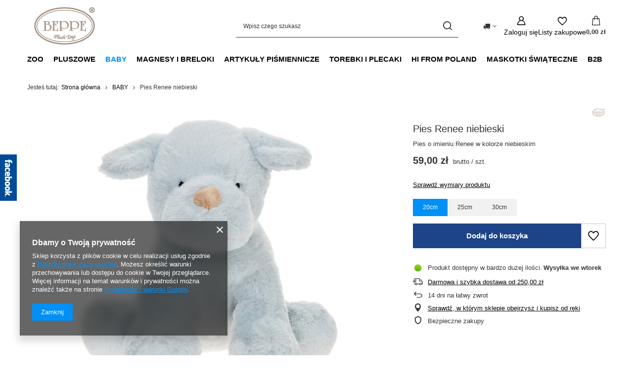

--- FILE ---
content_type: text/html; charset=utf-8
request_url: https://beppe.pl/ajax/projector.php?action=get&product=10679&size=34&get=sizeprices,sizeavailability,sizedelivery
body_size: 371
content:
{"sizeprices":{"value":"59.00","price_formatted":"59,00 z\u0142","price_net":"47.97","price_net_formatted":"47,97 z\u0142","vat":"23","worth":"59.00","worth_net":"47.97","worth_formatted":"59,00 z\u0142","worth_net_formatted":"47,97 z\u0142","basket_enable":"y","special_offer":"false","rebate_code_active":"n","priceformula_error":"false"},"sizeavailability":{"delivery_days":"2","delivery_date":"2026-01-20","days":"1","sum":"220","visible":"y","status_description":"Produkt dost\u0119pny w bardzo du\u017cej ilo\u015bci","status_gfx":"\/data\/lang\/pol\/available_graph\/graph_1_4.png","status":"enable","minimum_stock_of_product":"2","shipping_time":{"days":"2","working_days":"1","hours":"0","minutes":"0","time":"2026-01-20 00:00","week_day":"2","week_amount":"0","today":"false"},"delay_time":{"days":"0","hours":"0","minutes":"0","time":"2026-01-18 00:25:12","week_day":"7","week_amount":"0","unknown_delivery_time":"false"}},"sizedelivery":{"undefined":"false","shipping":"17.90","shipping_formatted":"17,90 z\u0142","limitfree":"250.00","limitfree_formatted":"250,00 z\u0142","shipping_change":"17.90","shipping_change_formatted":"17,90 z\u0142","change_type":"up"}}

--- FILE ---
content_type: text/css
request_url: https://beppe.pl/data/designs/60dd8e70bb8d74.72606172_67/gfx/pol/custom.css.gzip?r=1765515902
body_size: 345
content:
#projector_amount {
    display: none !important;
}

#projector_benefits {
    display: none !important;
}

#navigation_total {
    display: none !important;
}

#projector_show_size {
    display: none !important;
}

.imgbox {
    display: grid;
            
        }
.center-fit {
    max-width: 100%;
    max-height: 100vh;
    margin: auto;
        }
        
.cm {
    overflow: hidden;
}

.btn.--large.--solid {
    background: #1d4487;
    border: 1px solid #1d4487;
    color: #ffffff;
}


.btn.--medium.--solid {
    background: #1d4487;
    border: 1px solid #1d4487;
    color: #ffffff;
}

.freeShipping {
    border: 1px solid #ffcc00;
    color: #000000;
    border-radius: 0px;
    background-color: #ffcc00;
}

.freeShipping__close {
    display: none !important;
}

.bestseller, .label.--bestseller {
    color: #fff;
    background: #1d4487;
}

.newproducts, .label.--new {
    color: #fff;
    background: #00a000;
}

a[href^="tel:6"] {
text-decoration: none;
}

a[href^="tel:9"] {
text-decoration: none;
}

a[href^="tel:0"] {
text-decoration: none;
}

a[href^="tel:3"] {
text-decoration: none;
}

#mymap {
    display: none;
}

#footer_links .footer_links#menu_account {
    border: 1px solid #c4c7c8;
    padding-top: 25px;
    padding-bottom: 25px;
}

#footer_links .footer_links_label {
    font-weight: normal;
}

--- FILE ---
content_type: text/plain
request_url: https://www.google-analytics.com/j/collect?v=1&_v=j102&a=1490861643&t=pageview&_s=1&dl=https%3A%2F%2Fbeppe.pl%2Fproduct-pol-10679-Pies-Renee-niebieski.html%3Fselected_size%3D34&ul=en-us%40posix&dt=Pies%20Renee%20niebieski%20%7C%20BABY%20%7C%20Mapa%20strony%20-%20Maskotki%20Producent%20Pluszak%C3%B3w%20%7C%20Hurtownia%20Maskotek%20Beppe&sr=1280x720&vp=1280x720&_u=YEBAAEABAAAAACAAI~&jid=922005783&gjid=68400596&cid=323373725.1768692389&tid=UA-166533555-1&_gid=1838194027.1768692389&_r=1&_slc=1&gtm=45He61f0h2n81MLQG8JFza200&gcd=13l3l3l3l1l1&dma=0&tag_exp=103116026~103200004~104527906~104528500~104684208~104684211~105391253~115495938~115616986~115938465~115938468~117041588&z=1917258635
body_size: -448
content:
2,cG-GG9S4E9JD6